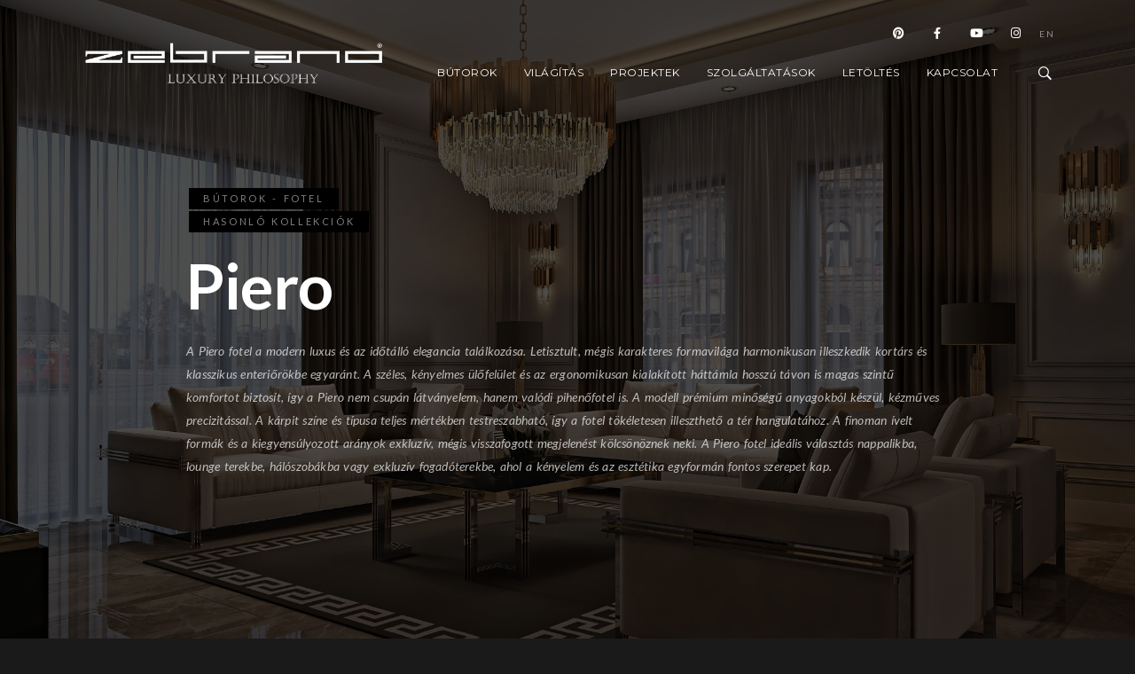

--- FILE ---
content_type: text/html; charset=UTF-8
request_url: https://zebrano.hu/portfolio/butorok/fotel/piero-3
body_size: 14747
content:
	<!DOCTYPE html>
<html>
<head>
	<meta charset="utf-8"/>
	<meta http-equiv="Content-Language" content="hu"/>
	<title>Piero | Zebrano® Magyarország - Luxury Philosophy</title>

		<meta name="keywords" content=""/>
	<meta name="description" content=""/>
	<meta name="copyright" content=""/>

	<meta name="csrf-token" content="XHkyP6cW68BxY1NRPdw9ZsdwaM2TfjsdH9ePaDck">
	<meta name="viewport" content="width=device-width, initial-scale=1, maximum-scale=1">
			<meta property="og:url" content="https://zebrano.hu/portfolio/butorok/fotel/piero-3"/>
		<meta property="og:type" content="website"/>
							
	<link rel="apple-touch-icon" sizes="120x120" href="/images/favicons/apple-touch-icon.png">
	<link rel="icon" type="image/png" sizes="32x32" href="/images/favicons/favicon-32x32.png">
	<link rel="icon" type="image/png" sizes="16x16" href="/images/favicons/favicon-16x16.png">
	<link rel="manifest" href="/images/favicons/site.webmanifest">
	<link rel="mask-icon" href="/images/favicons/safari-pinned-tab.svg" color="#5bbad5">
	<meta name="msapplication-TileColor" content="#da532c">
	<meta name="theme-color" content="#ffffff">

	<script type="text/javascript">
        var ROOT = 'https://zebrano.hu/';
        var LANG = 'hu';
        var DEFAULT_LANG = 'hu';
        var MEDIA = 'https://zebrano.hu/images';
        var LOGGED_IN = false;
        var IS_CHECKED_SOCIAL_LOGIN = false;
			</script>

	
	<link rel='stylesheet' id='arcmos-fonts-css' href='//fonts.googleapis.com/css?family=Lato%3A100%2C100i%2C300%2C300i%2C400%2C400i%2C700%2C700i%2C900%2C900i%7CMontserrat&#038;ver=1.0.0' type='text/css' media='all'/>
	<link rel='stylesheet' id='google-fonts-1-css' href='https://fonts.googleapis.com/css?family=Roboto%3A100%2C100italic%2C200%2C200italic%2C300%2C300italic%2C400%2C400italic%2C500%2C500italic%2C600%2C600italic%2C700%2C700italic%2C800%2C800italic%2C900%2C900italic%7CRoboto+Slab%3A100%2C100italic%2C200%2C200italic%2C300%2C300italic%2C400%2C400italic%2C500%2C500italic%2C600%2C600italic%2C700%2C700italic%2C800%2C800italic%2C900%2C900italic&#038;display=auto&#038;subset=latin-ext&#038;ver=6.0' type='text/css' media='all'/>

	<link rel="stylesheet" href="/css/app.css?id=a213dbbce868ea40c5854c19daf31a64">

	<script>
	!function(f,b,e,v,n,t,s)
	{if(f.fbq)return;n=f.fbq=function(){n.callMethod?
	n.callMethod.apply(n,arguments):n.queue.push(arguments)};
	if(!f._fbq)f._fbq=n;n.push=n;n.loaded=!0;n.version='2.0';
	n.queue=[];t=b.createElement(e);t.async=!0;
	t.src=v;s=b.getElementsByTagName(e)[0];
	s.parentNode.insertBefore(t,s)}(window, document,'script',
	'https://connect.facebook.net/en_US/fbevents.js');
	fbq('init', '1589290814874947');
	fbq('track', 'PageView');
	</script>
	<noscript><img height="1" width="1" style="display:none"
	src="https://www.facebook.com/tr?id=1589290814874947&ev=PageView&noscript=1"
	/></noscript>

	
	<script>(function(w,d,s,l,i){w[l]=w[l]||[];w[l].push({'gtm.start':
					new Date().getTime(),event:'gtm.js'});var f=d.getElementsByTagName(s)[0],
				j=d.createElement(s),dl=l!='dataLayer'?'&l='+l:'';j.async=true;j.src=
				'https://www.googletagmanager.com/gtm.js?id='+i+dl;f.parentNode.insertBefore(j,f);
		})(window,document,'script','dataLayer','GTM-KMXB2CD');</script>
</head>


<body class="home page-template-default page page-id-4709 page-child parent-pageid-3225 woo-cart-off main-menu-active general-theme-mod-dark lightbox-thumbnails-active menu-social-active footer-widgets-inactive rightclick-block theme-is-light left-logo left-logo-boxed menu-is-horizontal page-is-not-fullscreen header-type-overlay body-dashboard-push edge-to-edge elementor-default elementor-kit-5 elementor-page elementor-page-4709">
<noscript>
	<iframe src="https://www.googletagmanager.com/ns.html?id=GTM-KMXB2CD" height="0" width="0" style="display:none;visibility:hidden"></iframe>
</noscript>

<div id="fb-root"></div>
<script>(function (d, s, id) {
        var js, fjs = d.getElementsByTagName(s)[0];
        if (d.getElementById(id)) return;
        js = d.createElement(s);
        js.id = id;
        js.src = "//connect.facebook.net/hu_HU/sdk.js#xfbml=1&version=v2.12&appId=956326457805308";
        fjs.parentNode.insertBefore(js, fjs);
    }(document, 'script', 'facebook-jssdk'));
</script>

<div id="app">

	<nav id="mobile-toggle-menu" class="mobile-toggle-menu mobile-toggle-menu-close">
	<span class="mobile-toggle-menu-trigger"><span>Menu</span></span>
</nav>
<div class="responsive-menu-wrap">
	<div class="mobile-alt-toggle"></div>
	<div class="mobile-menu-toggle">
		<div class="logo-mobile">
			<a href="https://zebrano.hu"><img class="custom-responsive-logo logoimage" src="/images/logo.png" alt="logo"/></a>
		</div>
		<div class="responsive-menu-overlay"></div>
	</div>
</div>
<div class="responsive-mobile-menu">
	<div class="dashboard-columns">
		<div class="mobile-menu-social">
			<div class="mobile-socials-wrap clearfix">
				<aside id="msocial-widget-2" class="widget MSocial_Widget">
					<div class="social-header-wrap">
						<ul>
							<li class="social-icon">
								<a aria-label="Pinterest" href="https://pin.it/tI5Rf57" target="_blank"><i class="fab fa-pinterest"></i>
								</a>
							</li>
							<li class="social-icon">
								<a aria-label="Facebook" href="https://www.facebook.com/zebranohungary" target="_blank"><i class="fab fa-facebook-f"></i>
								</a>
							</li>
							<li class="social-icon">
								<a aria-label="Youtube" href="https://www.youtube.com/channel/UCwWab1eg_dV3NfTfREx-xIg/featured" target="_blank"><i class="fab fa-youtube"></i>
								</a>
							</li>
							<li class="social-icon">
								<a aria-label="Instagram" href="https://instagram.com/zebrano_hungary?igshid=YmMyMTA2M2Y=" target="_blank"><i class="fab fa-instagram"></i>
								</a>
							</li>
						</ul>
					</div>
				</aside>
			</div>
		</div>
		<div class="mobile-searchform-wrap">
			<form method="get" id="mobile-searchform" action="https://zebrano.hu/search">
	<input type="text" value="" name="term" id="ms" class="right" required/>
	<button id="mobile-searchbutton" title="Keresés" type="submit"><i class="feather-icon-search"></i>
	</button>
</form>
		</div>
		<nav>
			<ul id="menu-ust" class="mtree">
				<li class="menu-item menu-item-type-custom menu-item-object-custom current-menu-item current_page_item menu-item-home">
					<a href="https://zebrano.hu" aria-current="page">Főoldal</a>
				</li>

									<li class="menu-item menu-item-type-custom menu-item-object-custom menu-item-has-children">
						<a href="#">Bútorok</a>
						<ul class="sub-menu">
															<li class="menu-item menu-item-type-post_type menu-item-object-page">
									<a href="https://zebranoshop.hu/collections/keszletrol-elviheto-termekek">Készleten lévő termékek</a>
								</li>
															<li class="menu-item menu-item-type-post_type menu-item-object-page">
									<a href="https://zebrano.hu/portfolio/butorok/agy-es-ejjeliszekreny">Ágy és éjjeliszekrény</a>
								</li>
															<li class="menu-item menu-item-type-post_type menu-item-object-page">
									<a href="https://zebrano.hu/portfolio/butorok/dohanyzoasztal">Dohányzóasztal</a>
								</li>
															<li class="menu-item menu-item-type-post_type menu-item-object-page">
									<a href="https://zebrano.hu/portfolio/butorok/etkezoasztal">Étkezőasztal</a>
								</li>
															<li class="menu-item menu-item-type-post_type menu-item-object-page">
									<a href="https://zebrano.hu/portfolio/butorok/falpanel">Falpanel</a>
								</li>
															<li class="menu-item menu-item-type-post_type menu-item-object-page">
									<a href="https://zebrano.hu/portfolio/butorok/fotel">Fotel</a>
								</li>
															<li class="menu-item menu-item-type-post_type menu-item-object-page">
									<a href="https://zebrano.hu/portfolio/butorok/kanape">Kanapé</a>
								</li>
															<li class="menu-item menu-item-type-post_type menu-item-object-page">
									<a href="https://zebrano.hu/portfolio/butorok/kanape-mogotti-asztal">Kanapé mögötti asztal</a>
								</li>
															<li class="menu-item menu-item-type-post_type menu-item-object-page">
									<a href="https://zebrano.hu/portfolio/butorok/kisasztal">Kisasztal</a>
								</li>
															<li class="menu-item menu-item-type-post_type menu-item-object-page">
									<a href="https://zebrano.hu/portfolio/butorok/komod-es-konzolasztal">Komód és konzolasztal</a>
								</li>
															<li class="menu-item menu-item-type-post_type menu-item-object-page">
									<a href="https://zebrano.hu/portfolio/butorok/szek">Szék</a>
								</li>
															<li class="menu-item menu-item-type-post_type menu-item-object-page">
									<a href="https://zebrano.hu/portfolio/butorok/tv-szekreny">TV szekrény</a>
								</li>
															<li class="menu-item menu-item-type-post_type menu-item-object-page">
									<a href="https://zebrano.hu/portfolio/butorok/puffok-es-padok">Puffok és padok</a>
								</li>
															<li class="menu-item menu-item-type-post_type menu-item-object-page">
									<a href="https://zebrano.hu/portfolio/butorok/vitrin">Vitrin</a>
								</li>
															<li class="menu-item menu-item-type-post_type menu-item-object-page">
									<a href="https://zebrano.hu/portfolio/butorok/belteri-ajto">Beltéri ajtó</a>
								</li>
															<li class="menu-item menu-item-type-post_type menu-item-object-page">
									<a href="https://zebrano.hu/portfolio/butorok/kiegeszito">Kiegészítő</a>
								</li>
																				</ul>
					</li>
									<li class="menu-item menu-item-type-custom menu-item-object-custom menu-item-has-children">
						<a href="#">Világítás</a>
						<ul class="sub-menu">
															<li class="menu-item menu-item-type-post_type menu-item-object-page">
									<a href="https://zebranoshop.hu">Webáruház</a>
								</li>
																				</ul>
					</li>
									<li class="menu-item menu-item-type-custom menu-item-object-custom menu-item-has-children">
						<a href="#">Projektek</a>
						<ul class="sub-menu">
															<li class="menu-item menu-item-type-post_type menu-item-object-page">
									<a href="https://www.tiktok.com/@zebrano_hungary">TikTok referencia videók</a>
								</li>
															<li class="menu-item menu-item-type-post_type menu-item-object-page">
									<a href="https://zebrano.hu/portfolio/projektek/ettermek-es-kavezok">Éttermek és Kávézók</a>
								</li>
															<li class="menu-item menu-item-type-post_type menu-item-object-page">
									<a href="https://zebrano.hu/portfolio/projektek/gardrobszobak">Gardróbszobák</a>
								</li>
															<li class="menu-item menu-item-type-post_type menu-item-object-page">
									<a href="https://zebrano.hu/portfolio/projektek/gyerekszoba">Gyerekszoba</a>
								</li>
															<li class="menu-item menu-item-type-post_type menu-item-object-page">
									<a href="https://zebrano.hu/portfolio/projektek/hotelek">Hotelek</a>
								</li>
															<li class="menu-item menu-item-type-post_type menu-item-object-page">
									<a href="https://zebrano.hu/portfolio/projektek/irodak-es-uzletek">Irodák és üzletek</a>
								</li>
															<li class="menu-item menu-item-type-post_type menu-item-object-page">
									<a href="https://zebrano.hu/portfolio/projektek/konyhak">Konyhák</a>
								</li>
															<li class="menu-item menu-item-type-post_type menu-item-object-page">
									<a href="https://zebrano.hu/portfolio/projektek/villak-es-lakoepuletek">Villák és lakóépületek</a>
								</li>
															<li class="menu-item menu-item-type-post_type menu-item-object-page">
									<a href="https://zebrano.hu/portfolio/projektek/yacht">Yacht</a>
								</li>
															<li class="menu-item menu-item-type-post_type menu-item-object-page">
									<a href="https://zebrano.hu/portfolio/szolgaltatasok/zebrano-residences">Zebrano® Residences</a>
								</li>
																				</ul>
					</li>
									<li class="menu-item menu-item-type-custom menu-item-object-custom menu-item-has-children">
						<a href="#">Szolgáltatások</a>
						<ul class="sub-menu">
															<li class="menu-item menu-item-type-post_type menu-item-object-page">
									<a href="https://zebrano.hu/portfolio/szolgaltatasok/szinmintak">Színminták</a>
								</li>
															<li class="menu-item menu-item-type-post_type menu-item-object-page">
									<a href="https://zebrano.hu/portfolio/szolgaltatasok/zebrano-residences">Zebrano® Residences</a>
								</li>
																						<li class="menu-item menu-item-type-post_type menu-item-object-page">
									<a href="https://zebrano.hu/belsoepiteszet">Zebrano® Project</a>
								</li>
													</ul>
					</li>
									<li class="menu-item menu-item-type-custom menu-item-object-custom menu-item-has-children">
						<a href="#">Letöltés</a>
						<ul class="sub-menu">
															<li class="menu-item menu-item-type-post_type menu-item-object-page">
									<a href="https://drive.google.com/drive/folders/1fXpfDaRgL9aEuJgQKN9S3MZ0fXKF-3-_?usp=share_link">Termékfotók &amp; renderképek</a>
								</li>
															<li class="menu-item menu-item-type-post_type menu-item-object-page">
									<a href="https://drive.google.com/drive/folders/1aYglfjxWn4MISFUsWaMbbArAJrAtbuFK?usp=share_link">3D modell adatbázis</a>
								</li>
															<li class="menu-item menu-item-type-post_type menu-item-object-page">
									<a href="https://drive.google.com/drive/folders/1_2bsTzwdX4h2AUT2W_Pcg6rHBSMeGGkV?usp=sharing">Katalógusok</a>
								</li>
																				</ul>
					</li>
				
				<li class="menu-item menu-item-type-custom menu-item-object-custom menu-item-has-children">
					<a href="https://zebrano.hu/contact">Kapcsolat</a>
					<ul class="sub-menu">
						<li class="menu-item menu-item-type-post_type menu-item-object-page">
							<a href="https://zebrano.hu/about-us">Rólunk</a>
						</li>
						<li class="menu-item menu-item-type-post_type menu-item-object-page">
							<a href="https://zebrano.hu/contact">Elérhetőségeink</a>
						</li>
						<li class="menu-item menu-item-type-post_type menu-item-object-page">
														<a href="https://calendly.com/zebrano-info/30min" target="_blank">Időpont foglalás</a>
						</li>
					</ul>
				</li>
				<li style="text-align: center">
											<a href="/en" style="color: #fff;">EN</a>
									</li
							</ul>
		</nav>
		<div class="clearfix"></div>
	</div>
</div>

<div id="header-search-bar-wrap">
	<div class="header-search-overlay"></div>
	<div class="header-search-close"><i class="feather-icon-cross"></i></div>
	<div class="vertical-center-outer">
		<div class="vertical-center-inner">
			<div class="header-search-bar">
				<form method="get" id="header-searchform" action="https://zebrano.hu/search">
					<input type="text" value="" placeholder="Keresés" name="term" id="hs" class="right" required/>
					<button id="header-searchbutton" type="submit"><i class="feather-icon-search"></i></button>
				</form>
			</div>
		</div>
	</div>
</div>

<div class="outer-wrap stickymenu-zone">
	<div class="outer-wrap-inner-zone">
		<div class="menu-social-header">
			<aside id="msocial-widget-1" class="widget MSocial_Widget">
				<div class="social-header-wrap">
					<ul>
						<li class="social-icon">
							<a aria-label="Pinterest" href="https://pin.it/tI5Rf57" target="_blank"><i class="fab fa-pinterest"></i>
							</a>
						</li>
						<li class="social-icon">
							<a aria-label="Facebook" href="https://www.facebook.com/zebranohungary" target="_blank"><i class="fab fa-facebook-f"></i></a>
						</li>
						<li class="social-icon">
							<a aria-label="Youtube" href="https://www.youtube.com/channel/UCwWab1eg_dV3NfTfREx-xIg/featured" target="_blank"><i class="fab fa-youtube"></i></a>
						</li>
						<li class="social-icon">
							<a aria-label="Instagram" href="https://instagram.com/zebrano_hungary?igshid=YmMyMTA2M2Y=" target="_blank"><i class="fab fa-instagram"></i></a>
						</li>
						<li>
															<a href="/en">EN</a>
													</li>
					</ul>
				</div>
			</aside>
		</div>
		<div class="outer-header-wrap clearfix">
			<nav>
				<div class="mainmenu-navigation clearfix">
					<div class="header-logo-section">
						<div class="logo">
							<a href="https://zebrano.hu">
								<img class="logo-theme-main logo-theme-primary logo-theme-dark logo-theme-custom" src="/images/logo.png" alt="logo"/>
								<img class="logo-theme-main logo-theme-secondary logo-theme-bright logo-theme-custom" src="/images/logo.png" alt="logo"/>
							</a>
						</div>
					</div>
					<div class="homemenu">
						<ul id="menu-ust-1" class="sf-menu">
																						<li class="menu-item menu-item-type-custom menu-item-object-custom menu-item-has-children">
									<a href="#">Bútorok</a>
									<ul class="children children-depth-0 clearfix">
																				<li class="menu-item menu-item-type-post_type menu-item-object-page">
											<a href="https://zebranoshop.hu/collections/keszletrol-elviheto-termekek">Készleten lévő termékek</a>
										</li>
																				<li class="menu-item menu-item-type-post_type menu-item-object-page">
											<a href="https://zebrano.hu/portfolio/butorok/agy-es-ejjeliszekreny">Ágy és éjjeliszekrény</a>
										</li>
																				<li class="menu-item menu-item-type-post_type menu-item-object-page">
											<a href="https://zebrano.hu/portfolio/butorok/dohanyzoasztal">Dohányzóasztal</a>
										</li>
																				<li class="menu-item menu-item-type-post_type menu-item-object-page">
											<a href="https://zebrano.hu/portfolio/butorok/etkezoasztal">Étkezőasztal</a>
										</li>
																				<li class="menu-item menu-item-type-post_type menu-item-object-page">
											<a href="https://zebrano.hu/portfolio/butorok/falpanel">Falpanel</a>
										</li>
																				<li class="menu-item menu-item-type-post_type menu-item-object-page">
											<a href="https://zebrano.hu/portfolio/butorok/fotel">Fotel</a>
										</li>
																				<li class="menu-item menu-item-type-post_type menu-item-object-page">
											<a href="https://zebrano.hu/portfolio/butorok/kanape">Kanapé</a>
										</li>
																				<li class="menu-item menu-item-type-post_type menu-item-object-page">
											<a href="https://zebrano.hu/portfolio/butorok/kanape-mogotti-asztal">Kanapé mögötti asztal</a>
										</li>
																				<li class="menu-item menu-item-type-post_type menu-item-object-page">
											<a href="https://zebrano.hu/portfolio/butorok/kisasztal">Kisasztal</a>
										</li>
																				<li class="menu-item menu-item-type-post_type menu-item-object-page">
											<a href="https://zebrano.hu/portfolio/butorok/komod-es-konzolasztal">Komód és konzolasztal</a>
										</li>
																				<li class="menu-item menu-item-type-post_type menu-item-object-page">
											<a href="https://zebrano.hu/portfolio/butorok/szek">Szék</a>
										</li>
																				<li class="menu-item menu-item-type-post_type menu-item-object-page">
											<a href="https://zebrano.hu/portfolio/butorok/tv-szekreny">TV szekrény</a>
										</li>
																				<li class="menu-item menu-item-type-post_type menu-item-object-page">
											<a href="https://zebrano.hu/portfolio/butorok/puffok-es-padok">Puffok és padok</a>
										</li>
																				<li class="menu-item menu-item-type-post_type menu-item-object-page">
											<a href="https://zebrano.hu/portfolio/butorok/vitrin">Vitrin</a>
										</li>
																				<li class="menu-item menu-item-type-post_type menu-item-object-page">
											<a href="https://zebrano.hu/portfolio/butorok/belteri-ajto">Beltéri ajtó</a>
										</li>
																				<li class="menu-item menu-item-type-post_type menu-item-object-page">
											<a href="https://zebrano.hu/portfolio/butorok/kiegeszito">Kiegészítő</a>
										</li>
																													</ul>
								</li>
															<li class="menu-item menu-item-type-custom menu-item-object-custom menu-item-has-children">
									<a href="https://zebranoshop.hu/en/collections/vilagitas">Világítás</a>
									<ul class="children children-depth-0 clearfix">
																				<li class="menu-item menu-item-type-post_type menu-item-object-page">
											<a href="https://zebranoshop.hu">Webáruház</a>
										</li>
																													</ul>
								</li>
															<li class="menu-item menu-item-type-custom menu-item-object-custom menu-item-has-children">
									<a href="#">Projektek</a>
									<ul class="children children-depth-0 clearfix">
																				<li class="menu-item menu-item-type-post_type menu-item-object-page">
											<a href="https://www.tiktok.com/@zebrano_hungary">TikTok referencia videók</a>
										</li>
																				<li class="menu-item menu-item-type-post_type menu-item-object-page">
											<a href="https://zebrano.hu/portfolio/projektek/ettermek-es-kavezok">Éttermek és Kávézók</a>
										</li>
																				<li class="menu-item menu-item-type-post_type menu-item-object-page">
											<a href="https://zebrano.hu/portfolio/projektek/gardrobszobak">Gardróbszobák</a>
										</li>
																				<li class="menu-item menu-item-type-post_type menu-item-object-page">
											<a href="https://zebrano.hu/portfolio/projektek/gyerekszoba">Gyerekszoba</a>
										</li>
																				<li class="menu-item menu-item-type-post_type menu-item-object-page">
											<a href="https://zebrano.hu/portfolio/projektek/hotelek">Hotelek</a>
										</li>
																				<li class="menu-item menu-item-type-post_type menu-item-object-page">
											<a href="https://zebrano.hu/portfolio/projektek/irodak-es-uzletek">Irodák és üzletek</a>
										</li>
																				<li class="menu-item menu-item-type-post_type menu-item-object-page">
											<a href="https://zebrano.hu/portfolio/projektek/konyhak">Konyhák</a>
										</li>
																				<li class="menu-item menu-item-type-post_type menu-item-object-page">
											<a href="https://zebrano.hu/portfolio/projektek/villak-es-lakoepuletek">Villák és lakóépületek</a>
										</li>
																				<li class="menu-item menu-item-type-post_type menu-item-object-page">
											<a href="https://zebrano.hu/portfolio/projektek/yacht">Yacht</a>
										</li>
																				<li class="menu-item menu-item-type-post_type menu-item-object-page">
											<a href="https://zebrano.hu/portfolio/szolgaltatasok/zebrano-residences">Zebrano® Residences</a>
										</li>
																													</ul>
								</li>
															<li class="menu-item menu-item-type-custom menu-item-object-custom menu-item-has-children">
									<a href="#">Szolgáltatások</a>
									<ul class="children children-depth-0 clearfix">
																				<li class="menu-item menu-item-type-post_type menu-item-object-page">
											<a href="https://zebrano.hu/portfolio/szolgaltatasok/szinmintak">Színminták</a>
										</li>
																				<li class="menu-item menu-item-type-post_type menu-item-object-page">
											<a href="https://zebrano.hu/portfolio/szolgaltatasok/zebrano-residences">Zebrano® Residences</a>
										</li>
																															<li class="menu-item menu-item-type-post_type menu-item-object-page">
												<a href="https://zebrano.hu/belsoepiteszet">Zebrano® Project</a>
											</li>
																			</ul>
								</li>
															<li class="menu-item menu-item-type-custom menu-item-object-custom menu-item-has-children">
									<a href="#">Letöltés</a>
									<ul class="children children-depth-0 clearfix">
																				<li class="menu-item menu-item-type-post_type menu-item-object-page">
											<a href="https://drive.google.com/drive/folders/1fXpfDaRgL9aEuJgQKN9S3MZ0fXKF-3-_?usp=share_link">Termékfotók &amp; renderképek</a>
										</li>
																				<li class="menu-item menu-item-type-post_type menu-item-object-page">
											<a href="https://drive.google.com/drive/folders/1aYglfjxWn4MISFUsWaMbbArAJrAtbuFK?usp=share_link">3D modell adatbázis</a>
										</li>
																				<li class="menu-item menu-item-type-post_type menu-item-object-page">
											<a href="https://drive.google.com/drive/folders/1_2bsTzwdX4h2AUT2W_Pcg6rHBSMeGGkV?usp=sharing">Katalógusok</a>
										</li>
																													</ul>
								</li>
							
							
							<li class="menu-item menu-item-type-custom menu-item-object-custom menu-item-has-children menu-item-5627      ">
								<a href="https://zebrano.hu/contact">Kapcsolat</a>
								<ul class="children children-depth-0 clearfix   ">
									<li class="menu-item menu-item-type-post_type menu-item-object-page">
										<a href="https://zebrano.hu/about-us">Rólunk</a>
									</li>
									<li class="menu-item menu-item-type-post_type menu-item-object-page">
										<a href="https://zebrano.hu/contact">Elérhetőségeink</a>
									</li>
									<li class="menu-item menu-item-type-post_type menu-item-object-page">
																		<a href="https://calendly.com/zebrano-info/30min" target="_blank">Időpont foglalás</a>
									</li>
								</ul>
							</li>

							
							<li class="menu-item search-toggle-menu-item">
								<div class="search-toggle header-search"><i class="ion-ios-search-strong"></i></div>
							</li>
						</ul>
					</div>
				</div>
			</nav>
		</div>
	</div>
</div>

	<div id="home" class="container-wrapper container-fullwidth entry-content">
		<div class="horizontal-menu-body-container">
			<div class="container-outer">
				
	<div class="container clearfix">
		<div class="page-contents-wrap  ">
			<div class="portfolio type-portfolio status-publish has-post-thumbnail hentry worktypes-oturma-gruplari">
				<div class="entry-page-wrapper entry-content clearfix">
					<div data-elementor-type="wp-post" data-elementor-id="9159" class="elementor elementor-9159" data-elementor-settings="[]">
						<div class="elementor-section-wrap">
							<section class="elementor-section elementor-headerpic elementor-top-section elementor-element elementor-element-31002293 elementor-section-boxed elementor-section-height-default elementor-section-height-default" style="background-image: url(/userfiles/3/8/38d231df2c9dc16c05db7ebd976b004c.jpg); background-size: cover; background-repeat: no-repeat" >
								<div class="elementor-background-overlay"></div>
								<div class="elementor-container elementor-column-gap-default">
									<div class="elementor-column elementor-col-100 elementor-top-column elementor-element elementor-element-717ee8fb" data-id="717ee8fb" data-element_type="column">
										<div class="elementor-widget-wrap elementor-element-populated">
											<div class="elementor-element elementor-element-792eb53d section-size-large subtitle-style-reveal elementor-widget elementor-widget-section-heading" data-id="792eb53d" data-element_type="widget" data-widget_type="section-heading.default">
												<div class="elementor-widget-container">
													<div class="section-heading headingstyle-subtitle">
														<h5 class="entry-sub-title section-sub-title" style="margin-bottom: 0px">
															<a href="https://zebrano.hu/portfolio/butorok/fotel"><span>Bútorok - Fotel</span></a>
														</h5><br>

														<h5 class="entry-sub-title section-sub-title">
															<a href="https://zebrano.hu/search?term=Piero&type=butorok"><span>Hasonló kollekciók</span></a>
														</h5>

														<h2 class="entry-title section-title">Piero</h2>
														<div class="section-description clearfix">
															<div class="section-description-inner">
																<p class="p1">
																	<em>A Piero fotel a modern luxus és az időtálló elegancia találkozása. Letisztult, mégis karakteres formavilága harmonikusan illeszkedik kortárs és klasszikus enteriőrökbe egyaránt. A széles, kényelmes ülőfelület és az ergonomikusan kialakított háttámla hosszú távon is magas szintű komfortot biztosít, így a Piero nem csupán látványelem, hanem valódi pihenőfotel is.

A modell prémium minőségű anyagokból készül, kézműves precizitással. A kárpit színe és típusa teljes mértékben testreszabható, így a fotel tökéletesen illeszthető a tér hangulatához. A finoman ívelt formák és a kiegyensúlyozott arányok exkluzív, mégis visszafogott megjelenést kölcsönöznek neki.

A Piero fotel ideális választás nappalikba, lounge terekbe, hálószobákba vagy exkluzív fogadóterekbe, ahol a kényelem és az esztétika egyformán fontos szerepet kap.</em></p>
															</div>
														</div>
													</div>
												</div>
											</div>
										</div>
									</div>
								</div>
							</section>

							
							<section class="elementor-section elementor-top-section elementor-element elementor-element-4899b87b elementor-section-full_width elementor-section-height-default elementor-section-height-default" data-id="4899b87b" data-element_type="section">
								<div class="elementor-container">
									<div class="elementor-column elementor-col-50 elementor-top-column elementor-element elementor-element-75ed8856" data-id="75ed8856" data-element_type="column">
										<div class="elementor-widget-wrap elementor-element-populated">
											<div class="elementor-element elementor-element-2ac0fb87 carousel-dots-yes carousel-arrow-shape-default elementor-widget elementor-widget-slideshow-carousel" data-id="2ac0fb87" data-element_type="widget" data-widget_type="slideshow-carousel.default">
												<div class="elementor-widget-container">
													<div class="gridblock-owlcarousel-wrap clearfix">
														<div id="x" class="owl-carousel owl-slideshow-element owl-carousel-detect lightgallery-container owl-carousel-type-flatcarousel" data-autoplaytimeout="5000" data-smartspeed="1000" data-id="x" data-autoplay="true" data-lazyload="false" data-type="flatcarousel">
																																																																														<div class="gridblock-slideshow-element">
																	<a data-fancybox="Piero" data-src="/userfiles/a/8/a8cca1ba572ebb147035af645bddf1d3.jpg" class="mobx lightbox-active lightbox-image">
																		<img src="/userfiles/a/8/a8cca1ba572ebb147035af645bddf1d3_thumb_1400x900.jpg" class="owl-slide-image">
																	</a>
																</div>
																																																															<div class="gridblock-slideshow-element">
																	<a data-fancybox="Piero" data-src="/userfiles/6/d/6d33c2dddc1317d207b37deef3089835.jpg" class="mobx lightbox-active lightbox-image">
																		<img src="/userfiles/6/d/6d33c2dddc1317d207b37deef3089835_thumb_1400x900.jpg" class="owl-slide-image">
																	</a>
																</div>
																																																															<div class="gridblock-slideshow-element">
																	<a data-fancybox="Piero" data-src="/userfiles/e/d/eddfc62d2a08ce349ecf182b699ccd93.jpg" class="mobx lightbox-active lightbox-image">
																		<img src="/userfiles/e/d/eddfc62d2a08ce349ecf182b699ccd93_thumb_1400x900.jpg" class="owl-slide-image">
																	</a>
																</div>
																																													</div>
													</div>
												</div>
											</div>
										</div>
									</div>
									<div class="elementor-column elementor-col-50 elementor-top-column elementor-element">

										<div class="tabset">
											<!-- Tab 1 -->
											<input type="radio" name="tabset" id="tab1" aria-controls="adatok" checked>
											<label for="tab1">Adatok</label>
											<!-- Tab 2 -->
											<input type="radio" name="tabset" id="tab2" aria-controls="3d">
											<label for="tab2">3D</label>

											<div class="tab-panels">
												<section id="adatok" class="tab-panel">
													<div class="productDetails">
														<!-- PIERO ARMCHAIR – HU -->
<section style="background: #1a1a1a; color: #e0e0e0; font-family: 'Helvetica Neue',Helvetica,Arial,sans-serif; max-width: 1000px; margin: 0 auto; padding: 56px 24px;"><!-- HEADER -->
<div style="margin-bottom: 44px; text-align: center;">
<p style="font-size: 14px; letter-spacing: 1px; text-transform: uppercase; color: #9a9a9a; margin: 0 0 10px;">Design Highlights</p>
<h2 style="font-size: 22px; font-weight: 600; color: #c9a45c; letter-spacing: 0.4px; margin: 0 0 10px;">Piero fotel</h2>
<p style="max-width: 820px; margin: 0 auto; font-size: 15px; line-height: 1.8; color: #cfcfcf;">A Piero fotel a modern luxus és az időtálló elegancia metszéspontja: letisztult arányok, kifinomult vonalvezetés és egy olyan komfort, ami üzleti kategóriában játszik.</p>
</div>
<!-- HIGHLIGHTS -->
<div style="margin-bottom: 44px;">
<div style="display: grid; grid-template-columns: repeat(auto-fit,minmax(260px,1fr)); gap: 18px;">
<div style="border: 1px solid rgba(201,164,92,0.18); border-radius: 14px; padding: 18px 18px 16px; background: rgba(255,255,255,0.02);">
<p style="margin: 0; font-size: 15px; line-height: 1.65; color: #cfcfcf;"><strong style="color: #e6d1a1;">Letisztult luxus</strong> – visszafogott, mégis karakteres forma, ami finoman uralja a teret.</p>
</div>
<div style="border: 1px solid rgba(201,164,92,0.18); border-radius: 14px; padding: 18px 18px 16px; background: rgba(255,255,255,0.02);">
<p style="margin: 0; font-size: 15px; line-height: 1.65; color: #cfcfcf;"><strong style="color: #e6d1a1;">Prémium komfort</strong> – széles ülőfelület és ergonomikus háttámla a hosszú beszélgetésekhez és pihenéshez.</p>
</div>
<div style="border: 1px solid rgba(201,164,92,0.18); border-radius: 14px; padding: 18px 18px 16px; background: rgba(255,255,255,0.02);">
<p style="margin: 0; font-size: 15px; line-height: 1.65; color: #cfcfcf;"><strong style="color: #e6d1a1;">Testreszabható kárpitozás</strong> – a szövet típusa és színe a kiválasztott mintakollekció alapján választható.</p>
</div>
<div style="border: 1px solid rgba(201,164,92,0.18); border-radius: 14px; padding: 18px 18px 16px; background: rgba(255,255,255,0.02);">
<p style="margin: 0; font-size: 15px; line-height: 1.65; color: #cfcfcf;"><strong style="color: #e6d1a1;">Reprezentatív terekbe</strong> – nappali, lounge, executive iroda, lobby: a Piero mindenhol prémium üzenetet küld.</p>
</div>
</div>
</div>
<!-- SPECIFICATIONS / CUSTOMIZATION -->
<h2 style="font-size: 22px; font-weight: 600; text-align: center; color: #c9a45c; letter-spacing: 0.4px; margin: 0 0 18px;">Kivitel és testreszabás</h2>
<p style="max-width: 860px; margin: 0 auto 26px; font-size: 15px; line-height: 1.8; color: #cfcfcf; text-align: center;">A Piero fotel rendelésre készül, prémium anyaghasználattal és gondos kézimunkával. A végső konfigurációt az enteriőrhöz igazítjuk – kárpit, szín, részletek.</p>
<ul style="list-style: none; padding: 0; margin: 0; display: grid; grid-template-columns: repeat(auto-fit,minmax(280px,1fr)); gap: 14px;">
<li style="font-size: 15px; line-height: 1.65; color: #cfcfcf; border: 1px solid rgba(201,164,92,0.12); border-radius: 14px; padding: 14px 16px; background: rgba(255,255,255,0.015);"><strong style="color: #e6d1a1;">Kárpit:</strong> többféle prémium szövet- és bőroptika elérhető a mintakollekciók alapján.</li>
<li style="font-size: 15px; line-height: 1.65; color: #cfcfcf; border: 1px solid rgba(201,164,92,0.12); border-radius: 14px; padding: 14px 16px; background: rgba(255,255,255,0.015);"><strong style="color: #e6d1a1;">Színek:</strong> a kiválasztott anyag színmintáiból állítható össze a végső árnyalat.</li>
<li style="font-size: 15px; line-height: 1.65; color: #cfcfcf; border: 1px solid rgba(201,164,92,0.12); border-radius: 14px; padding: 14px 16px; background: rgba(255,255,255,0.015);"><strong style="color: #e6d1a1;">Megjelenés:</strong> elegáns, arányos sziluett, amely kiemeli a tér kompozícióját.</li>
<li style="font-size: 15px; line-height: 1.65; color: #cfcfcf; border: 1px solid rgba(201,164,92,0.12); border-radius: 14px; padding: 14px 16px; background: rgba(255,255,255,0.015);"><strong style="color: #e6d1a1;">Felhasználás:</strong> nappali, lounge, lobby, tárgyaló és exkluzív fogadóterek.</li>
</ul>
<!-- DIMENSIONS -->
<div style="margin-top: 46px;">
<h2 style="font-size: 22px; font-weight: 600; text-align: center; color: #c9a45c; letter-spacing: 0.4px; margin: 0 0 18px;">Méretek</h2>
<div style="border: 1px solid rgba(201,164,92,0.18); border-radius: 16px; background: rgba(255,255,255,0.02); padding: 18px;"><img src="https://cdn.shopify.com/s/files/1/0484/2697/5383/files/piero-armchair-dimensions.png?v=1768488080" alt="Piero fotel méretek" style="width: 100%; height: auto; display: block; border-radius: 12px;" loading="lazy" />
<p style="margin: 14px 0 0; font-size: 13px; line-height: 1.6; color: #8a8a8a; text-align: center;">A méretek tájékoztató jellegűek. Kérhető egyedi méretezés – projekt igényekre szabva.</p>
</div>
</div>
<!-- PRICE -->
<div style="margin-top: 48px; padding-top: 32px; border-top: 1px solid rgba(201,164,92,0.25); text-align: center;">
<p style="font-size: 14px; letter-spacing: 1px; text-transform: uppercase; color: #9a9a9a; margin: 0 0 8px;">Induló ár</p>
<p style="font-size: 26px; font-weight: 600; color: #c9a45c; margin: 0;">€ 3.010 + ÁFA</p>
<p style="font-size: 13px; color: #8a8a8a; margin: 10px 0 0;">Az ár a választott kárpittól, felületkezelésektől és opcióktól függően változhat.</p>
</div>
</section>
<!-- STOCK / IN-STOCK OFFERS (Shopify Storefront API) -->
<div id="zebrano-stock-offers" style="margin-top: 5px;"></div>
<p>
<script>
(async function () {
  const SHOP_DOMAIN = "milladesignhungary.myshopify.com";
  const STOREFRONT_TOKEN = "39f58638d46ae7a3e4f47d050f6cb793"; // Storefront Access Token
  const SHOP_BASE = "https://shop.zebrano.hu";

  const mount = document.getElementById("zebrano-stock-offers");
  if (!mount) return;

  const pathParts = location.pathname.split("/").filter(Boolean);
  const portfolioPos = pathParts.indexOf("portfolio");
  const portfolioHandle = (portfolioPos !== -1) ? (pathParts[pathParts.length - 1] || "") : "";
  const normalizedHandle = portfolioHandle.trim().toLowerCase();

  const fmtFt = (n) => {
    const x = Number(n);
    if (!isFinite(x)) return "";
    return `${Math.round(x).toLocaleString("hu-HU")} Ft`;
  };

const variantGidToNumeric = (gid) => {
  const s = String(gid || "");
  const m = s.match(/ProductVariant\/(\d+)$/);
  return m ? m[1] : "";
};

  if (!normalizedHandle) {
    mount.innerHTML = `
      <div style="padding:18px; border:1px solid rgba(201,164,92,.25); border-radius:14px; background:#111; color:#cfcfcf;">
        Nem tudtam azonosítani a portfolio azonosítót az URL-ből.
      </div>`;
    return;
  }

  mount.innerHTML = `
    <div style="padding:18px; border:1px solid rgba(201,164,92,.18); border-radius:14px; background:#0f0f0f; color:#cfcfcf;">
      Készleten elérhető tételek betöltése…
    </div>
  `;

  const query = `
    query Products($first: Int!, $after: String) {
      products(first: $first, after: $after) {
        pageInfo { hasNextPage endCursor }
        edges {
          node {
            title
            handle
            featuredImage { url altText }
            images(first: 10) { edges { node { url altText } } }
            metafield(namespace: "zebrano", key: "portfolio_handle") { value }
            variants(first: 25) {
              edges {
                node {
                  id
                  availableForSale
                  quantityAvailable
                  price { amount currencyCode }
                  compareAtPrice { amount currencyCode }
                }
              }
            }
          }
        }
      }
    }
  `;

  async function shopifyFetch(variables) {
    const res = await fetch(`https://${SHOP_DOMAIN}/api/2024-07/graphql.json`, {
      method: "POST",
      headers: {
        "Content-Type": "application/json",
        "X-Shopify-Storefront-Access-Token": STOREFRONT_TOKEN
      },
      body: JSON.stringify({ query, variables })
    });
    return res.json();
  }

  const PAGE_SIZE = 100;
  const MAX_PAGES = 40;
  const MAX_MATCHED = 12;

  let after = null;
  let page = 0;
  let matched = [];

  try {
    while (page < MAX_PAGES) {
      page++;
      const json = await shopifyFetch({ first: PAGE_SIZE, after });

      if (json?.errors?.length) {
        mount.innerHTML = `
          <div style="padding:18px; border:1px solid rgba(201,164,92,.25); border-radius:14px; background:#111; color:#cfcfcf;">
            Shopify API hiba: ${String(json.errors[0]?.message || "Ismeretlen hiba")}
          </div>`;
        return;
      }

      const edges = json?.data?.products?.edges || [];
      const pageInfo = json?.data?.products?.pageInfo;

      for (const e of edges) {
        const p = e.node;
        const mf = (p?.metafield?.value || "").trim().toLowerCase();
        if (mf !== normalizedHandle) continue;

        const variants = (p?.variants?.edges || []).map(x => x.node);

        const hasNumericQty = variants.some(v => typeof v.quantityAvailable === "number");
        const inStock = hasNumericQty
          ? variants.some(v => (v.quantityAvailable || 0) > 0)
          : variants.some(v => v.availableForSale === true);

        if (!inStock) continue;

        matched.push(p);
        if (matched.length >= MAX_MATCHED) break;
      }

      if (matched.length >= MAX_MATCHED) break;
      if (!pageInfo?.hasNextPage) break;
      after = pageInfo.endCursor;
    }
  } catch (e) {
    mount.innerHTML = `
      <div style="padding:18px; border:1px solid rgba(201,164,92,.25); border-radius:14px; background:#111; color:#cfcfcf;">
        Hiba történt a készlet lekérése közben (hálózat). Próbáld újra később.
      </div>`;
    return;
  }

  if (!matched.length) {
    mount.innerHTML = `
      <div style="padding:18px; border:1px solid rgba(201,164,92,.25); border-radius:14px; background:#111; color:#cfcfcf;">
        Jelenleg nincs készleten elérhető tétel ehhez a modellhez.
        Ajánlatkérés egyedi gyártásra: <a href="/contact" style="color:#c9a45c; font-weight:800; text-decoration:none;">Kapcsolat</a>
      </div>`;
    return;
  }

  function getImages(p) {
    const urls = [];
    const seen = new Set();
    const add = (u) => { if (u && !seen.has(u)) { seen.add(u); urls.push(u); } };
    add(p.featuredImage?.url);
    (p.images?.edges || []).forEach(ed => add(ed.node?.url));
    return urls.slice(0, 10);
  }

  const cards = matched.map((p) => {
    const variants = (p.variants.edges || []).map(e => e.node);

    // --- KÉSZLET SZÁMOLÁS (összes variáns) ---
    const hasNumericQty = variants.some(v => typeof v.quantityAvailable === "number");
    const totalQty = hasNumericQty
      ? variants.reduce((sum, v) => sum + Math.max(0, Number(v.quantityAvailable || 0)), 0)
      : null;

    const chosenVariant = hasNumericQty
      ? (variants.find(v => (v.quantityAvailable || 0) > 0) || variants[0])
      : (variants.find(v => v.availableForSale) || variants[0]);

    const priceAmt = chosenVariant?.price?.amount ? Number(chosenVariant.price.amount) : null;
    const compareAmt = chosenVariant?.compareAtPrice?.amount ? Number(chosenVariant.compareAtPrice.amount) : null;

    const price = priceAmt !== null ? fmtFt(priceAmt) : "";
    const compare = (compareAmt !== null && priceAmt !== null && compareAmt > priceAmt) ? fmtFt(compareAmt) : "";

    const stockLine = (typeof totalQty === "number")
      ? `<div style="margin-top:6px; color:#9a9a9a; font-weight:800; font-size:13px;">
           Készleten: <span style="color:#cfcfcf; font-weight:900;">${totalQty} db</span> elérhető ebből a termékből.
         </div>`
      : `<div style="margin-top:6px; color:#9a9a9a; font-weight:800; font-size:13px;">
           Készleten elérhető ebből a termékből.
         </div>`;

    const variantGid = chosenVariant?.id || "";
const variantNumericId = variantGidToNumeric(variantGid);
    const productUrl = `${SHOP_BASE}/products/${p.handle}?utm_source=zebrano.hu&utm_medium=referral&utm_campaign=portfolio_stock&utm_content=${encodeURIComponent(normalizedHandle)}`;
    const buyNowUrl = variantNumericId
  ? `${SHOP_BASE}/cart/${variantNumericId}:1?utm_source=zebrano.hu&utm_medium=referral&utm_campaign=portfolio_stock&utm_content=${encodeURIComponent(normalizedHandle)}`
  : productUrl;

    const imgs = getImages(p);
    const img0 = imgs[0] || "";
    const dataImages = imgs.join("||");

    return `
      <div style="border:1px solid rgba(201,164,92,.18); border-radius:16px; overflow:hidden; background:#0d0d0d;">
        <div class="zb-slider" data-images="${dataImages.replace(/"/g, "&quot;")}"
             style="position:relative; width:100%; height:220px; background:#111; cursor:zoom-in;">
          ${img0 ? `<img src="${img0}" alt="${p.title}" style="width:100%; height:220px; object-fit:cover; display:block;">` : ""}

          ${imgs.length > 1 ? `
            <button type="button" class="zb-prev"
              style="position:absolute; left:10px; top:50%; transform:translateY(-50%);
                     width:38px; height:38px; border-radius:12px; border:1px solid rgba(255,255,255,.14);
                     background:rgba(0,0,0,.45); color:#fff; cursor:pointer; font-weight:900;">‹</button>
            <button type="button" class="zb-next"
              style="position:absolute; right:10px; top:50%; transform:translateY(-50%);
                     width:38px; height:38px; border-radius:12px; border:1px solid rgba(255,255,255,.14);
                     background:rgba(0,0,0,.45); color:#fff; cursor:pointer; font-weight:900;">›</button>
            <div class="zb-indicator"
              style="position:absolute; right:12px; bottom:10px; padding:6px 10px; border-radius:999px;
                     background:rgba(0,0,0,.55); color:#fff; font-size:12px; font-weight:800;">
              1 / ${imgs.length}
            </div>
          ` : ``}
        </div>

        <div style="padding:14px 14px 16px;">
          <div style="color:#c9a45c; font-weight:900; font-size:16px; line-height:1.25;">${p.title}</div>

          <div style="margin-top:8px; display:flex; gap:10px; align-items:baseline; flex-wrap:wrap;">
            ${price ? `<div style="color:#cfcfcf; font-weight:900; font-size:16px;">${price}</div>` : ""}
            ${compare ? `<div style="color:#8a8a8a; font-weight:800; text-decoration:line-through;">${compare}</div>` : ""}
          </div>

          ${stockLine}

          <div style="display:flex; gap:10px; margin-top:12px; flex-wrap:wrap;">
            <a href="${productUrl}"
               style="padding:10px 14px; border-radius:12px; background:#1a1a1a; color:#cfcfcf; text-decoration:none; border:1px solid rgba(255,255,255,.08);">
              Megnézem
            </a>
            <a href="${buyNowUrl}"
               style="padding:10px 14px; border-radius:12px; background:#ce0000; color:#fff; text-decoration:none; font-weight:900;">
              Megveszem
            </a>
          </div>
        </div>
      </div>
    `;
  }).join("");

  // Lightbox + thumbnails (egyszer) - a te eredeti blokkjád változatlanul
  const lightboxHtml = `
    <div id="zb-lightbox" style="position:fixed; inset:0; display:none; z-index:99999;">
      <div id="zb-lb-backdrop" style="position:absolute; inset:0; background:rgba(0,0,0,.78);"></div>

      <div style="position:relative; width:min(1100px, 92vw);
                  margin:7vh auto 0; border-radius:18px; overflow:hidden; background:#0b0b0b;
                  border:1px solid rgba(201,164,92,.22);">
        <div style="position:relative; height:min(68vh, 720px); background:#0b0b0b;">
          <img id="zb-lb-img" src="" alt=""
               style="width:100%; height:100%; object-fit:contain; display:block; background:#0b0b0b;">

          <button type="button" id="zb-lb-close"
            style="position:absolute; right:12px; top:12px; width:42px; height:42px; border-radius:14px;
                   border:1px solid rgba(255,255,255,.14); background:rgba(0,0,0,.55);
                   color:#fff; cursor:pointer; font-weight:900;">✕</button>

          <button type="button" id="zb-lb-prev"
            style="position:absolute; left:12px; top:50%; transform:translateY(-50%);
                   width:46px; height:46px; border-radius:16px; border:1px solid rgba(255,255,255,.14);
                   background:rgba(0,0,0,.55); color:#fff; cursor:pointer; font-weight:900;">‹</button>

          <button type="button" id="zb-lb-next"
            style="position:absolute; right:12px; top:50%; transform:translateY(-50%);
                   width:46px; height:46px; border-radius:16px; border:1px solid rgba(255,255,255,.14);
                   background:rgba(0,0,0,.55); color:#fff; cursor:pointer; font-weight:900;">›</button>

          <div id="zb-lb-ind"
            style="position:absolute; right:14px; bottom:12px; padding:7px 11px; border-radius:999px;
                   background:rgba(0,0,0,.55); color:#fff; font-size:12px; font-weight:900;">
            1 / 1
          </div>
        </div>

        <div id="zb-lb-thumbs"
             style="display:flex; gap:10px; padding:12px; overflow:auto; background:#090909; border-top:1px solid rgba(255,255,255,.06);">
        </div>
      </div>
    </div>
  `;

  mount.innerHTML = `
    <h3 style="margin:0 0 12px; color:#c9a45c; font-weight:900;">Készleten elérhető tételek</h3>
    <div style="display:grid; grid-template-columns:repeat(auto-fit, minmax(240px, 1fr)); gap:14px;">
      ${cards}
    </div>
    ${lightboxHtml}
  `;

  // --- A TE LIGHTBOX / SLIDER INIT-ED, változatlanul ---
  const sliders = mount.querySelectorAll(".zb-slider");
  const lb = mount.querySelector("#zb-lightbox");
  const lbBackdrop = mount.querySelector("#zb-lb-backdrop");
  const lbImg = mount.querySelector("#zb-lb-img");
  const lbClose = mount.querySelector("#zb-lb-close");
  const lbPrev = mount.querySelector("#zb-lb-prev");
  const lbNext = mount.querySelector("#zb-lb-next");
  const lbInd = mount.querySelector("#zb-lb-ind");
  const lbThumbs = mount.querySelector("#zb-lb-thumbs");

  let lbImages = [];
  let lbIndex = 0;

  const buildThumbs = () => {
    lbThumbs.innerHTML = lbImages.map((u, idx) => `
      <button type="button" class="zb-thumb" data-idx="${idx}"
        style="flex:0 0 auto; width:86px; height:64px; border-radius:12px; overflow:hidden; cursor:pointer;
               border:2px solid ${idx === lbIndex ? "rgba(201,164,92,.9)" : "rgba(255,255,255,.10)"};
               background:#111; padding:0;">
        <img src="${u}" alt="" style="width:100%; height:100%; object-fit:cover; display:block; opacity:${idx === lbIndex ? "1" : ".82"};">
      </button>
    `).join("");

    lbThumbs.querySelectorAll(".zb-thumb").forEach(btn => {
      btn.addEventListener("click", () => {
        const idx = Number(btn.getAttribute("data-idx"));
        if (!isFinite(idx)) return;
        lbIndex = idx;
        renderLb();
      });
    });
  };

  const renderLb = () => {
    const url = lbImages[lbIndex];
    if (!url) return;
    lbImg.src = url;
    lbInd.textContent = `${lbIndex + 1} / ${lbImages.length}`;
    lbPrev.style.display = (lbImages.length > 1) ? "block" : "none";
    lbNext.style.display = (lbImages.length > 1) ? "block" : "none";
    buildThumbs();
    const active = lbThumbs.querySelector(`.zb-thumb[data-idx="${lbIndex}"]`);
    if (active?.scrollIntoView) active.scrollIntoView({ block: "nearest", inline: "center" });
  };

  const openLb = (images, startIndex) => {
    lbImages = Array.isArray(images) ? images : [];
    lbIndex = Math.max(0, Math.min(startIndex || 0, lbImages.length - 1));
    if (!lbImages.length) return;
    lb.style.display = "block";
    renderLb();
    document.body.style.overflow = "hidden";
  };

  const closeLb = () => {
    lb.style.display = "none";
    document.body.style.overflow = "";
  };

  const lbGoPrev = () => { lbIndex = (lbIndex - 1 + lbImages.length) % lbImages.length; renderLb(); };
  const lbGoNext = () => { lbIndex = (lbIndex + 1) % lbImages.length; renderLb(); };

  lbClose.addEventListener("click", closeLb);
  lbBackdrop.addEventListener("click", closeLb);
  lbPrev.addEventListener("click", lbGoPrev);
  lbNext.addEventListener("click", lbGoNext);

  document.addEventListener("keydown", (e) => {
    if (lb.style.display !== "block") return;
    if (e.key === "Escape") closeLb();
    if (e.key === "ArrowLeft") lbGoPrev();
    if (e.key === "ArrowRight") lbGoNext();
  });

  let lbStartX = null;
  lb.addEventListener("touchstart", (e) => { lbStartX = e.touches?.[0]?.clientX ?? null; }, { passive: true });
  lb.addEventListener("touchend", (e) => {
    if (lbStartX === null) return;
    const endX = e.changedTouches?.[0]?.clientX ?? null;
    if (endX === null) return;
    const dx = endX - lbStartX;
    if (Math.abs(dx) > 50) { dx > 0 ? lbGoPrev() : lbGoNext(); }
    lbStartX = null;
  }, { passive: true });

  sliders.forEach(sl => {
    const imgEl = sl.querySelector("img");
    const prevBtn = sl.querySelector(".zb-prev");
    const nextBtn = sl.querySelector(".zb-next");
    const indEl = sl.querySelector(".zb-indicator");
    if (!imgEl) return;

    const raw = sl.getAttribute("data-images") || "";
    const images = raw.split("||").filter(Boolean);
    if (!images.length) return;

    let i = 0;

    const render = () => {
      imgEl.src = images[i];
      if (indEl) indEl.textContent = `${i + 1} / ${images.length}`;
    };

    if (prevBtn && nextBtn && indEl && images.length > 1) {
      prevBtn.addEventListener("click", (e) => {
        e.stopPropagation();
        i = (i - 1 + images.length) % images.length;
        render();
      });

      nextBtn.addEventListener("click", (e) => {
        e.stopPropagation();
        i = (i + 1) % images.length;
        render();
      });

      let startX = null;
      sl.addEventListener("touchstart", (e) => { startX = e.touches?.[0]?.clientX ?? null; }, { passive: true });
      sl.addEventListener("touchend", (e) => {
        if (startX === null) return;
        const endX = e.changedTouches?.[0]?.clientX ?? null;
        if (endX === null) return;
        const dx = endX - startX;
        if (Math.abs(dx) > 40) {
          if (dx > 0) i = (i - 1 + images.length) % images.length;
          else i = (i + 1) % images.length;
          render();
        }
        startX = null;
      }, { passive: true });
    }

    sl.addEventListener("click", (e) => {
      const t = e.target;
      if (t && (t.classList?.contains("zb-prev") || t.classList?.contains("zb-next"))) return;
      openLb(images, i);
    });
  });

})();
</script>
</p>
													</div>
												</section>

												<section id="3d" class="tab-panel">
													<div class="d3d-container">
														<iframe id="model-iframe" frameborder="0" height="550px" width="100%"></iframe>
													</div>

													<div class="productDetails">
														<div class="selectItem">
															<label for="fabric">Festés vagy szövet színe</label>
															<select id="fabric">
																															</select>
														</div>
														<div class="selectItem">
															<label for="metal">Fém betétek színe</label>
															<select id="metal">
																															</select>
														</div>
																											</div>
												</section>
											</div>
										</div>
									</div>
								</div>
							</section>
						</div>
					</div>
				</div>
			</div>
		</div>
	</div>

	<script>
		var MODELS = [];
	</script>

			</div>
			<div class="footer-outer-wrap footer-sections-absent">
	<div id="copyright" class="footer-container footer-logo-absent">
		<div class="horizontal-footer-copyright">Copyright 2022</div>
	</div>
</div>		</div>
	</div>

	<div class="progress-wrap-outer location-right">
	<div class="progress-wrap">
		<svg class="progress-circle svg-content" width="100%" height="100%" viewBox="-1 -1 102 102">
			<path d="M50,1 a49,49 0 0,1 0,98 a49,49 0 0,1 0,-98"/>
		</svg>
	</div>
</div>
<div class="slideshow-cursor"></div>
<div class="site-back-cover"></div>

</div>

<script type='text/javascript' id='elementor-frontend-js-before'>

    var elementorFrontendConfig = {
        "environmentMode": {"edit": false, "wpPreview": false, "isScriptDebug": false},
        "i18n": {
            "shareOnFacebook": "Facebook\u2019ta payla\u015f",
            "shareOnTwitter": "Twitter\u2019da payla\u015f\u0131n",
            "pinIt": "Sabitle",
            "download": "\u0130ndir",
            "downloadImage": "G\u00f6rseli indir",
            "fullscreen": "Tam Ekran",
            "zoom": "Yak\u0131nla\u015ft\u0131r",
            "share": "Payla\u015f",
            "playVideo": "Videoyu oynat",
            "previous": "\u00d6nceki",
            "next": "Sonraki",
            "close": "Kapat"
        },
        "is_rtl": false,
        "breakpoints": {"xs": 0, "sm": 480, "md": 768, "lg": 1025, "xl": 1440, "xxl": 1600},
        "responsive": {
            "breakpoints": {
                "mobile": {
                    "label": "Mobil",
                    "value": 767,
                    "default_value": 767,
                    "direction": "max",
                    "is_enabled": true
                },
                "mobile_extra": {
                    "label": "Mobile Extra",
                    "value": 880,
                    "default_value": 880,
                    "direction": "max",
                    "is_enabled": false
                },
                "tablet": {
                    "label": "Tablet",
                    "value": 1024,
                    "default_value": 1024,
                    "direction": "max",
                    "is_enabled": true
                },
                "tablet_extra": {
                    "label": "Tablet Extra",
                    "value": 1200,
                    "default_value": 1200,
                    "direction": "max",
                    "is_enabled": false
                },
                "laptop": {
                    "label": "Diz\u00fcst\u00fc bilgisayar",
                    "value": 1366,
                    "default_value": 1366,
                    "direction": "max",
                    "is_enabled": false
                },
                "widescreen": {
                    "label": "Geni\u015f ekran",
                    "value": 2400,
                    "default_value": 2400,
                    "direction": "min",
                    "is_enabled": false
                }
            }
        },
        "version": "3.4.8",
        "is_static": false,
        "experimentalFeatures": {
            "e_dom_optimization": true,
            "a11y_improvements": true,
            "e_import_export": true,
            "additional_custom_breakpoints": true,
            "landing-pages": true,
            "elements-color-picker": true,
            "admin-top-bar": true
        },
        "urls": {"assets": "https:\/\/www.zebranomobilya.com.tr\/en\/wp-content\/plugins\/elementor\/assets\/"},
        "settings": {"page": [], "editorPreferences": []},
        "kit": {
            "active_breakpoints": ["viewport_mobile", "viewport_tablet"],
            "global_image_lightbox": "yes",
            "lightbox_enable_counter": "yes",
            "lightbox_enable_fullscreen": "yes",
            "lightbox_enable_zoom": "yes",
            "lightbox_enable_share": "yes",
            "lightbox_title_src": "title",
            "lightbox_description_src": "description"
        },
        "post": {
            "id": 4709,
            "title": "",
            "excerpt": "",
            "featuredImage": false
        }
    };

    function setREVStartSize(e) {
        //window.requestAnimationFrame(function() {
        window.RSIW = window.RSIW === undefined ? window.innerWidth : window.RSIW;
        window.RSIH = window.RSIH === undefined ? window.innerHeight : window.RSIH;
        try {
            var pw = document.getElementById(e.c).parentNode.offsetWidth,
                newh;
            pw = pw === 0 || isNaN(pw) ? window.RSIW : pw;
            e.tabw = e.tabw === undefined ? 0 : parseInt(e.tabw);
            e.thumbw = e.thumbw === undefined ? 0 : parseInt(e.thumbw);
            e.tabh = e.tabh === undefined ? 0 : parseInt(e.tabh);
            e.thumbh = e.thumbh === undefined ? 0 : parseInt(e.thumbh);
            e.tabhide = e.tabhide === undefined ? 0 : parseInt(e.tabhide);
            e.thumbhide = e.thumbhide === undefined ? 0 : parseInt(e.thumbhide);
            e.mh = e.mh === undefined || e.mh == "" || e.mh === "auto" ? 0 : parseInt(e.mh, 0);
            if (e.layout === "fullscreen" || e.l === "fullscreen")
                newh = Math.max(e.mh, window.RSIH);
            else {
                e.gw = Array.isArray(e.gw) ? e.gw : [e.gw];
                for (var i in e.rl) if (e.gw[i] === undefined || e.gw[i] === 0) e.gw[i] = e.gw[i - 1];
                e.gh = e.el === undefined || e.el === "" || (Array.isArray(e.el) && e.el.length == 0) ? e.gh : e.el;
                e.gh = Array.isArray(e.gh) ? e.gh : [e.gh];
                for (var i in e.rl) if (e.gh[i] === undefined || e.gh[i] === 0) e.gh[i] = e.gh[i - 1];

                var nl = new Array(e.rl.length),
                    ix = 0,
                    sl;
                e.tabw = e.tabhide >= pw ? 0 : e.tabw;
                e.thumbw = e.thumbhide >= pw ? 0 : e.thumbw;
                e.tabh = e.tabhide >= pw ? 0 : e.tabh;
                e.thumbh = e.thumbhide >= pw ? 0 : e.thumbh;
                for (var i in e.rl) nl[i] = e.rl[i] < window.RSIW ? 0 : e.rl[i];
                sl = nl[0];
                for (var i in nl) if (sl > nl[i] && nl[i] > 0) {
                    sl = nl[i];
                    ix = i;
                }
                var m = pw > (e.gw[ix] + e.tabw + e.thumbw) ? 1 : (pw - (e.tabw + e.thumbw)) / (e.gw[ix]);
                newh = (e.gh[ix] * m) + (e.tabh + e.thumbh);
            }
            if (window.rs_init_css === undefined) window.rs_init_css = document.head.appendChild(document.createElement("style"));
            document.getElementById(e.c).height = newh + "px";
            window.rs_init_css.innerHTML += "#" + e.c + "_wrapper { height: " + newh + "px }";
        } catch (e) {
            console.log("Failure at Presize of Slider:" + e)
        }
        //});
    };


    var mtheme_vars = {
        "mtheme_uri": "https:\/\/www.zebranomobilya.com.tr\/en\/wp-content\/themes\/arcmos",
        "lightbox_thumbnails": "true",
        "lightbox_transition": "lg-zoom-out"
    };
</script>

<script src="/js/app.js?id=412f0a5c5f1bc75c43e2c8653afbc656" type="text/javascript"></script>
<script src="/js/velocity.min.js" type="text/javascript"></script>
<script src="/js/velocity.ui.js" type="text/javascript"></script>
<script src="/js/swiper.min.js" type="text/javascript"></script>

<script>
    const swiper = new Swiper('#multi-slide', {
        direction: 'horizontal',
        pagination: {
            el: '.swiper-pagination',
            type: 'bullets',
            clickable: true,
        },
        pauseOnMouseEnter: false,
        preloadImages: false,
        lazyLoading: true,
        lazy: {
            loadPrevNext: true,
        },
        keyboard: {
            enabled: true,
            onlyInViewport: true,
        },
        loop: true,
        effect: 'fade',
        fadeEffect: {
            crossFade: true
        },
        autoplay: true,
        navigation: {
            nextEl: '.swiper-button-next',
            prevEl: '.swiper-button-prev',
        },
        slidesPerView: 1,
        spaceBetween: 0,
        speed: 5000
    });
</script>

</body>
</html>
